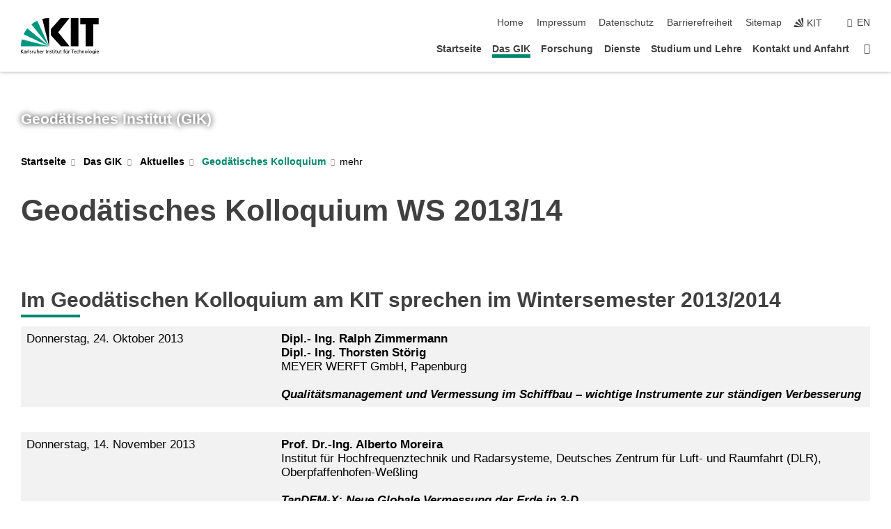

--- FILE ---
content_type: text/html; charset=UTF-8
request_url: https://www.gik.kit.edu/1547.php
body_size: 11745
content:
<!DOCTYPE html>
<html class="no-js" lang="de-de">

    <head><!-- PageID 1547 -->        <meta charset="utf-8">
<meta http-equiv="X-UA-Compatible" content="IE=edge">
<meta name="format-detection" content="telephone=no">
<meta name="viewport" content="width=device-width, initial-scale=1.0">
<meta name="theme-color" content="#009682">
<link rel="search" type="application/opensearchdescription+xml" href="https://www.kit.edu/opensearch.xml" title="KIT Search" />

<link rel="stylesheet" href="https://static.scc.kit.edu/fancybox/dist/jquery.fancybox.min.css" />
<link rel="stylesheet" href="https://static.scc.kit.edu/kit-2020/fontawesome/css/all.min.css">

<link rel="stylesheet" type="text/css" href="/31.php" />

<link rel="stylesheet" type="text/css" href="/7.php.css">
            







<link rel="alternate" href="/1547.php" hreflang="de-DE">
<link rel="alternate" href="/english/1547.php" hreflang="en-US">
<meta name="author" content="GIK-Webmaster" />
<meta name="DC.Creator" content="GIK-Webmaster" />
<meta name="DC.Date" content="06.11.2013 09:34" />
<meta name="DC.Publisher" content="GIK-Webmaster" />
<meta name="DC.Contributor" content="GIK-Webmaster" />
<meta name="DC.Identifier" content="" />
<meta name="DC.Language" content="de-de" />
<meta name="DC.Relation" content="" />
<meta name="DC.Type" content="Text" />
<meta name="DC.Format" content="text/html" />
<meta name="DC.Coverage" content="KIT" />
<meta name="DC.Rights" content="Alle Rechte liegen beim Autor siehe Impressum" />

    <meta name="description" content="" />
    <meta name="Keywords" content="" />
    <!-- <meta http-equiv="cleartype" content="on" /> -->
    

<meta name="KIT.visibility" content="external" />
<link rel="shortcut icon" type="image/x-icon" href="/img/intern/favicon.ico" />










<script src="https://static.scc.kit.edu/kit-2020/js/legacy-compat.js"></script>
<script src="https://static.scc.kit.edu/kit-2020/js/jquery-3.4.1.min.js"></script>
<script src="https://static.scc.kit.edu/kit-2020/js/main.js"></script>
<script src="https://static.scc.kit.edu/kit-2020/js/kit.js"></script>
<script src="https://static.scc.kit.edu/fancybox/dist/jquery.fancybox.min.js"></script>


    <base target="_top" />
    <script src="/38.js"></script>








 
        
        <script>document.documentElement.classList.remove('no-js');</script>
        <meta name="projguid" content="A5882254D7BD494796A6442162433442" />
        <meta name="pageguid" content="71582BF8496D41F7BF2CF0CA155C4EF4" />
        <meta name="is_public" content="true" />
                
        
                
                        <meta name="DC.Title" content="KIT - GIK - Das GIK - Aktuelles - Geodätisches Kolloquium - WS 2013/14" /><title>KIT - GIK - Das GIK - Aktuelles - Geodätisches Kolloquium - WS 2013/14</title>        
        
    </head>
    <body  class="oe-page" vocab="http://schema.org/" typeof="WebPage">
        
        

    
    
    
    
    
    
    
    
    
    
    
    
    
    
    
    
    
    
    
    
    
    
    
    
    
    
    
    
    
        <header class="page-header">
            <div class="content-wrap">
            
                <div class="logo"><a href="https://www.kit.edu" title="KIT-Homepage"><svg xmlns="http://www.w3.org/2000/svg" viewBox="0 0 196.18 90.32" width="196.18px" height="90.32px" x="0px" y="0px" role="img" aria-labelledby="kit-logo-alt-title">
  <title id="kit-logo-alt-title">KIT - Karlsruher Institut für Technologie</title>
<defs>
<style>.cls-1,.cls-2,.cls-3{fill-rule:evenodd;}.cls-2{fill:#fff;}.cls-3{fill:#009682;}</style></defs>
<path class="cls-1" d="M195.75.47h-46.3V16.23H163V70.59h19.22V16.23h13.54V.47ZM144.84,70.52H125.62V.47h19.22V70.52Zm-22.46,0H101L75.58,43.23V27.61L100.2.39h22L93.87,35.67l28.51,34.85Z" transform="translate(0 -0.39)"></path>
<polygon class="cls-2" points="70.97 70.13 70.97 70.13 70.97 70.13 70.97 70.13 70.97 70.13"></polygon>
<polygon class="cls-2" points="70.97 70.13 70.97 70.13 70.97 70.13 70.97 70.13 70.97 70.13"></polygon>
<path class="cls-3" d="M16.18,26.1A68.63,68.63,0,0,0,6.89,40.71L71,70.52,16.18,26.1Z" transform="translate(0 -0.39)"></path>
<path class="cls-3" d="M71,70.52,41.09,7A69.32,69.32,0,0,0,26.4,16L71,70.52Z" transform="translate(0 -0.39)"></path>
<path class="cls-1" d="M71,70.52,71,.47h-.58a70.22,70.22,0,0,0-16.55,2L71,70.52Z" transform="translate(0 -0.39)"></path>
<polygon class="cls-2" points="70.97 70.13 70.97 70.13 70.97 70.13 70.97 70.13 70.97 70.13 70.97 70.13"></polygon>
<polygon class="cls-2" points="70.97 70.13 70.97 70.13 70.97 70.13 70.97 70.13 70.97 70.13 70.97 70.13"></polygon>
<path class="cls-3" d="M2.28,53.38A70.75,70.75,0,0,0,.05,70.52H71L2.28,53.38Z" transform="translate(0 -0.39)"></path>

<g class="logo-text">

<polygon points="0 87.54 1.25 87.54 1.25 83.28 5.13 87.54 6.95 87.54 2.53 82.95 6.63 78.83 4.97 78.83 1.25 82.67 1.25 78.83 0 78.83 0 87.54 0 87.54"></polygon>
<path d="M8.44,83A2.47,2.47,0,0,1,9,82.68a2.87,2.87,0,0,1,.64-.23,3,3,0,0,1,.67-.08,1.88,1.88,0,0,1,.92.19,1,1,0,0,1,.5.55,2.5,2.5,0,0,1,.15.92H10.61a5.19,5.19,0,0,0-.77.06,4.2,4.2,0,0,0-.79.22,2.55,2.55,0,0,0-.71.38,2.05,2.05,0,0,0-.5.6,2,2,0,0,0-.19.83A2.12,2.12,0,0,0,8,87.23a1.71,1.71,0,0,0,.82.65,3.25,3.25,0,0,0,1.22.21,2.66,2.66,0,0,0,.72-.1,2.2,2.2,0,0,0,.56-.24,2.89,2.89,0,0,0,.42-.32,3.29,3.29,0,0,0,.27-.31h0v.82h1.1a1.47,1.47,0,0,1,0-.25,3.9,3.9,0,0,1,0-.4c0-.16,0-.36,0-.6V84.06a3.5,3.5,0,0,0-.26-1.46,1.78,1.78,0,0,0-.83-.88,3.09,3.09,0,0,0-1.47-.3,4.11,4.11,0,0,0-1.13.17,4.19,4.19,0,0,0-1,.43l.06,1Zm3.42,2.45a1.81,1.81,0,0,1-.2.85,1.57,1.57,0,0,1-.6.6,2,2,0,0,1-1,.22,1.23,1.23,0,0,1-.42-.07,1.5,1.5,0,0,1-.38-.19A1,1,0,0,1,9,86.55a.94.94,0,0,1-.11-.45.88.88,0,0,1,.17-.55,1.22,1.22,0,0,1,.42-.36,2.27,2.27,0,0,1,.57-.2,3.05,3.05,0,0,1,.57-.09,4.36,4.36,0,0,1,.48,0h.37l.38,0v.56Z" transform="translate(0 -0.39)"></path>
<path d="M14.94,87.94h1.18V85a4.09,4.09,0,0,1,.21-1.38,2,2,0,0,1,.6-.89,1.38,1.38,0,0,1,.92-.32,1.77,1.77,0,0,1,.32,0,2,2,0,0,1,.33.09v-1l-.23-.05-.25,0-.29,0a1.76,1.76,0,0,0-.67.15,2,2,0,0,0-.57.4,1.87,1.87,0,0,0-.42.59h0v-1h-1.1v6.37Z" transform="translate(0 -0.39)"></path>
<polygon points="19.87 87.54 21.05 87.54 21.05 78.19 19.87 78.19 19.87 87.54 19.87 87.54"></polygon>
<path d="M22.58,87.74a2.93,2.93,0,0,0,.85.28,5.46,5.46,0,0,0,.9.07,2.87,2.87,0,0,0,.83-.12,2.27,2.27,0,0,0,.71-.36,1.75,1.75,0,0,0,.49-.62,1.91,1.91,0,0,0,.19-.89,1.61,1.61,0,0,0-.15-.73,1.58,1.58,0,0,0-.4-.52,3.29,3.29,0,0,0-.53-.36l-.59-.28a4.54,4.54,0,0,1-.54-.26,1.31,1.31,0,0,1-.39-.34.8.8,0,0,1-.16-.46.71.71,0,0,1,.16-.44.89.89,0,0,1,.41-.25,1.64,1.64,0,0,1,.56-.09l.27,0,.35.07.35.11a1.06,1.06,0,0,1,.26.12l.1-1c-.23-.07-.46-.12-.69-.17a4.66,4.66,0,0,0-.77-.08,2.8,2.8,0,0,0-.88.13,1.91,1.91,0,0,0-.71.36,1.52,1.52,0,0,0-.48.61,2.06,2.06,0,0,0-.17.86,1.34,1.34,0,0,0,.15.66,1.69,1.69,0,0,0,.39.49,5.07,5.07,0,0,0,.54.36l.59.29.54.29a1.62,1.62,0,0,1,.39.33.64.64,0,0,1,.15.43.79.79,0,0,1-.39.71,1.32,1.32,0,0,1-.39.15,1.48,1.48,0,0,1-.41,0,2.58,2.58,0,0,1-.43,0,3.06,3.06,0,0,1-.53-.15,2.59,2.59,0,0,1-.5-.25l-.07,1Z" transform="translate(0 -0.39)"></path>
<path d="M27.9,87.94h1.17V85a4.34,4.34,0,0,1,.22-1.38,1.9,1.9,0,0,1,.6-.89,1.38,1.38,0,0,1,.92-.32,1.77,1.77,0,0,1,.32,0,2,2,0,0,1,.33.09v-1l-.23-.05-.25,0-.3,0a1.76,1.76,0,0,0-.66.15,2.23,2.23,0,0,0-.58.4,2.26,2.26,0,0,0-.42.59h0v-1H27.9v6.37Z" transform="translate(0 -0.39)"></path>
<path d="M38.31,81.57H37.14v3A4.35,4.35,0,0,1,37,85.58a2.31,2.31,0,0,1-.35.83,1.72,1.72,0,0,1-.6.54,1.8,1.8,0,0,1-.87.19,1.31,1.31,0,0,1-.8-.29A1.37,1.37,0,0,1,34,86.1a4.37,4.37,0,0,1-.12-1.23v-3.3H32.68v3.79a3.94,3.94,0,0,0,.25,1.46,1.93,1.93,0,0,0,.79.94,2.5,2.5,0,0,0,1.35.33,2.7,2.7,0,0,0,.85-.14,2.24,2.24,0,0,0,.73-.4,1.76,1.76,0,0,0,.5-.62h0v1h1.13V81.57Z" transform="translate(0 -0.39)"></path>
<path d="M40.23,87.94h1.18V85a4.93,4.93,0,0,1,.11-1.06,2.84,2.84,0,0,1,.35-.83,1.67,1.67,0,0,1,.61-.54,2.06,2.06,0,0,1,.86-.19,1.34,1.34,0,0,1,.81.29,1.44,1.44,0,0,1,.42.75,5.32,5.32,0,0,1,.12,1.23v3.3h1.17V84.16a3.62,3.62,0,0,0-.25-1.47,2,2,0,0,0-.78-.94,2.69,2.69,0,0,0-1.35-.33,2.75,2.75,0,0,0-1.2.28,2.19,2.19,0,0,0-.85.78h0v-3.9H40.23v9.36Z" transform="translate(0 -0.39)"></path>
<path d="M52.67,86.5a2,2,0,0,1-.32.2,3.63,3.63,0,0,1-.48.21,3.41,3.41,0,0,1-.57.16,2.44,2.44,0,0,1-.59.07,2.15,2.15,0,0,1-.8-.15,2.29,2.29,0,0,1-.67-.44,2.1,2.1,0,0,1-.46-.67,2.2,2.2,0,0,1-.17-.86h4.54A5.88,5.88,0,0,0,53,83.59a3.41,3.41,0,0,0-.46-1.14,2.26,2.26,0,0,0-.87-.75,3.11,3.11,0,0,0-1.33-.28,3.21,3.21,0,0,0-1.23.24,2.74,2.74,0,0,0-.94.67,2.87,2.87,0,0,0-.6,1,4.05,4.05,0,0,0-.22,1.29,4.87,4.87,0,0,0,.2,1.42,2.85,2.85,0,0,0,.6,1.08,2.59,2.59,0,0,0,1,.7,3.87,3.87,0,0,0,1.47.25,5.64,5.64,0,0,0,.89-.07,5.74,5.74,0,0,0,.63-.16l.49-.18V86.5Zm-4.06-2.36a2.9,2.9,0,0,1,.14-.62,2,2,0,0,1,.32-.57,1.51,1.51,0,0,1,.51-.42,1.84,1.84,0,0,1,.74-.16,1.74,1.74,0,0,1,.67.14,1.36,1.36,0,0,1,.5.38,1.57,1.57,0,0,1,.31.57,2.15,2.15,0,0,1,.11.68Z" transform="translate(0 -0.39)"></path>
<path d="M54.65,87.94h1.18V85A4.09,4.09,0,0,1,56,83.66a2,2,0,0,1,.61-.89,1.33,1.33,0,0,1,.91-.32,1.77,1.77,0,0,1,.32,0,2,2,0,0,1,.33.09v-1L58,81.46l-.24,0-.3,0a1.76,1.76,0,0,0-.67.15,2,2,0,0,0-.57.4,1.87,1.87,0,0,0-.42.59h0v-1h-1.1v6.37Z" transform="translate(0 -0.39)"></path>
<polygon points="63.02 87.54 64.26 87.54 64.26 78.83 63.02 78.83 63.02 87.54 63.02 87.54"></polygon>
<path d="M66.3,87.94h1.17V85a4.35,4.35,0,0,1,.12-1.06,2.39,2.39,0,0,1,.35-.83,1.72,1.72,0,0,1,.6-.54,2.14,2.14,0,0,1,.87-.19,1.28,1.28,0,0,1,.8.29,1.37,1.37,0,0,1,.42.75,4.78,4.78,0,0,1,.13,1.23v3.3h1.17V84.16a3.8,3.8,0,0,0-.25-1.47,2,2,0,0,0-.78-.94,2.76,2.76,0,0,0-1.36-.33,2.7,2.7,0,0,0-.85.14A2.58,2.58,0,0,0,68,82a1.88,1.88,0,0,0-.5.62h0v-1H66.3v6.37Z" transform="translate(0 -0.39)"></path>
<path d="M73.32,87.74a2.83,2.83,0,0,0,.85.28,5.26,5.26,0,0,0,.89.07,2.82,2.82,0,0,0,.83-.12,2.27,2.27,0,0,0,.71-.36,1.9,1.9,0,0,0,.5-.62,2,2,0,0,0,.18-.89,1.61,1.61,0,0,0-.15-.73,1.69,1.69,0,0,0-.39-.52,3.38,3.38,0,0,0-.54-.36l-.59-.28c-.19-.08-.37-.17-.54-.26a1.45,1.45,0,0,1-.39-.34.73.73,0,0,1-.15-.46.65.65,0,0,1,.15-.44,1,1,0,0,1,.41-.25,1.69,1.69,0,0,1,.56-.09l.27,0,.35.07a2.89,2.89,0,0,1,.35.11,1.14,1.14,0,0,1,.27.12l.1-1c-.23-.07-.47-.12-.7-.17a4.55,4.55,0,0,0-.77-.08,2.8,2.8,0,0,0-.88.13,1.91,1.91,0,0,0-.71.36,1.72,1.72,0,0,0-.48.61,2.06,2.06,0,0,0-.17.86,1.34,1.34,0,0,0,.15.66,1.57,1.57,0,0,0,.4.49,4.1,4.1,0,0,0,.53.36l.59.29c.2.1.38.19.54.29a1.44,1.44,0,0,1,.39.33.71.71,0,0,1,.16.43.83.83,0,0,1-.12.43.75.75,0,0,1-.28.28,1.32,1.32,0,0,1-.39.15,1.48,1.48,0,0,1-.41,0,2.58,2.58,0,0,1-.43,0,2.74,2.74,0,0,1-.52-.15,3,3,0,0,1-.51-.25l-.06,1Z" transform="translate(0 -0.39)"></path>
<path d="M82,81.57H80.33V79.73l-1.17.37v1.47H77.72v1h1.44v3.72a2.07,2.07,0,0,0,.24,1.05,1.45,1.45,0,0,0,.67.6,2.55,2.55,0,0,0,1.05.2,2.35,2.35,0,0,0,.54-.06l.46-.12v-1a1.7,1.7,0,0,1-.33.15,1.37,1.37,0,0,1-.47.07,1,1,0,0,1-.5-.13.92.92,0,0,1-.35-.38,1.33,1.33,0,0,1-.14-.63V82.52H82v-1Z" transform="translate(0 -0.39)"></path>
<path d="M83.57,87.94h1.17V81.57H83.57v6.37Zm1.24-9.11H83.49v1.32h1.32V78.83Z" transform="translate(0 -0.39)"></path>
<path d="M90.19,81.57H88.51V79.73l-1.17.37v1.47H85.9v1h1.44v3.72a2.07,2.07,0,0,0,.24,1.05,1.4,1.4,0,0,0,.67.6,2.55,2.55,0,0,0,1,.2,2.42,2.42,0,0,0,.54-.06l.45-.12v-1a1.43,1.43,0,0,1-.79.22A.93.93,0,0,1,89,87a.86.86,0,0,1-.35-.38,1.33,1.33,0,0,1-.14-.63V82.52h1.68v-1Z" transform="translate(0 -0.39)"></path>
<path d="M97.22,81.57H96.05v3a4.35,4.35,0,0,1-.12,1.06,2.31,2.31,0,0,1-.35.83A1.72,1.72,0,0,1,95,87a1.8,1.8,0,0,1-.87.19,1.33,1.33,0,0,1-.8-.29,1.37,1.37,0,0,1-.42-.75,4.37,4.37,0,0,1-.12-1.23v-3.3H91.59v3.79a3.94,3.94,0,0,0,.25,1.46,2,2,0,0,0,.79.94,2.5,2.5,0,0,0,1.35.33,2.7,2.7,0,0,0,.85-.14,2.24,2.24,0,0,0,.73-.4,1.76,1.76,0,0,0,.5-.62h0v1h1.13V81.57Z" transform="translate(0 -0.39)"></path>
<path d="M102.53,81.57h-1.69V79.73l-1.17.37v1.47H98.23v1h1.44v3.72a2.07,2.07,0,0,0,.24,1.05,1.45,1.45,0,0,0,.67.6,2.59,2.59,0,0,0,1,.2,2.35,2.35,0,0,0,.54-.06l.46-.12v-1a1.7,1.7,0,0,1-.33.15,1.33,1.33,0,0,1-.47.07,1,1,0,0,1-.5-.13,1,1,0,0,1-.35-.38,1.33,1.33,0,0,1-.14-.63V82.52h1.69v-1Z" transform="translate(0 -0.39)"></path>
<path d="M108.16,87.94h1.17V82.52H111v-1h-1.69v-.68a3.7,3.7,0,0,1,0-.6,1.23,1.23,0,0,1,.15-.48.81.81,0,0,1,.34-.32,1.48,1.48,0,0,1,.61-.11h.3l.26.06,0-1-.37,0-.42,0a2.69,2.69,0,0,0-1.06.18,1.49,1.49,0,0,0-.66.52,2.13,2.13,0,0,0-.32.8,5,5,0,0,0-.09,1.06v.58h-1.5v1h1.5v5.42Z" transform="translate(0 -0.39)"></path>
<path d="M113.39,80.6h1.17V79.35h-1.17V80.6Zm2,0h1.17V79.35h-1.17V80.6Zm2.37,1h-1.18v3a4.37,4.37,0,0,1-.11,1.06,2.5,2.5,0,0,1-.35.83,1.67,1.67,0,0,1-.61.54,1.79,1.79,0,0,1-.86.19,1.34,1.34,0,0,1-.81-.29,1.51,1.51,0,0,1-.42-.75,5.26,5.26,0,0,1-.12-1.23v-3.3h-1.17v3.79a3.75,3.75,0,0,0,.25,1.46,2,2,0,0,0,.78.94,2.5,2.5,0,0,0,1.35.33,2.72,2.72,0,0,0,.86-.14,2.47,2.47,0,0,0,.73-.4,1.88,1.88,0,0,0,.5-.62h0v1h1.14V81.57Z" transform="translate(0 -0.39)"></path>
<path d="M119.73,87.94h1.17V85a4.34,4.34,0,0,1,.22-1.38,1.9,1.9,0,0,1,.6-.89,1.38,1.38,0,0,1,.92-.32,1.77,1.77,0,0,1,.32,0,2,2,0,0,1,.33.09v-1l-.24-.05-.24,0-.3,0a1.76,1.76,0,0,0-.66.15,2.23,2.23,0,0,0-.58.4,2.26,2.26,0,0,0-.42.59h0v-1h-1.1v6.37Z" transform="translate(0 -0.39)"></path>
<polygon points="129.83 87.54 131.08 87.54 131.08 79.93 133.78 79.93 133.78 78.83 127.12 78.83 127.12 79.93 129.83 79.93 129.83 87.54 129.83 87.54"></polygon>
<path d="M138.8,86.5a1.52,1.52,0,0,1-.31.2,3.63,3.63,0,0,1-.48.21,3.41,3.41,0,0,1-.57.16,2.46,2.46,0,0,1-.6.07,2.09,2.09,0,0,1-.79-.15,2.16,2.16,0,0,1-.67-.44,2,2,0,0,1-.46-.67,2.2,2.2,0,0,1-.17-.86h4.54a7.08,7.08,0,0,0-.14-1.43,3.23,3.23,0,0,0-.47-1.14,2.23,2.23,0,0,0-.86-.75,3.13,3.13,0,0,0-1.34-.28,3.16,3.16,0,0,0-1.22.24,2.65,2.65,0,0,0-.94.67,2.75,2.75,0,0,0-.61,1,3.79,3.79,0,0,0-.21,1.29,4.56,4.56,0,0,0,.2,1.42,2.85,2.85,0,0,0,.6,1.08,2.52,2.52,0,0,0,1,.7,3.81,3.81,0,0,0,1.46.25,4.67,4.67,0,0,0,1.53-.23l.48-.18V86.5Zm-4.05-2.36a2.9,2.9,0,0,1,.14-.62,1.78,1.78,0,0,1,.32-.57,1.51,1.51,0,0,1,.51-.42,1.8,1.8,0,0,1,.74-.16,1.74,1.74,0,0,1,.67.14,1.45,1.45,0,0,1,.5.38,1.74,1.74,0,0,1,.31.57,2.15,2.15,0,0,1,.1.68Z" transform="translate(0 -0.39)"></path>
<path d="M144.93,81.67l-.41-.12a4,4,0,0,0-.5-.09,4.75,4.75,0,0,0-.51,0,3.75,3.75,0,0,0-1.33.25,3.06,3.06,0,0,0-1,.69,3,3,0,0,0-.66,1.06,3.59,3.59,0,0,0-.23,1.34,3.73,3.73,0,0,0,.23,1.29,3.2,3.2,0,0,0,.67,1,3.05,3.05,0,0,0,1,.72,3.35,3.35,0,0,0,1.32.27l.46,0a3,3,0,0,0,.51-.08,2.24,2.24,0,0,0,.5-.16l-.08-1a3,3,0,0,1-.4.2,3.6,3.6,0,0,1-.44.12,2.15,2.15,0,0,1-.43,0,2.24,2.24,0,0,1-.8-.14,1.69,1.69,0,0,1-.59-.37,1.93,1.93,0,0,1-.41-.54,2.54,2.54,0,0,1-.24-.65,3.23,3.23,0,0,1-.08-.68,2.91,2.91,0,0,1,.14-.89,2.41,2.41,0,0,1,.4-.76,1.87,1.87,0,0,1,.64-.54,2,2,0,0,1,.87-.2,2.72,2.72,0,0,1,.61.07,2.81,2.81,0,0,1,.66.21l.1-1Z" transform="translate(0 -0.39)"></path>
<path d="M146.26,87.94h1.17V85a4.93,4.93,0,0,1,.11-1.06,2.61,2.61,0,0,1,.36-.83,1.64,1.64,0,0,1,.6-.54,2.07,2.07,0,0,1,.87-.19,1.33,1.33,0,0,1,.8.29,1.37,1.37,0,0,1,.42.75,4.82,4.82,0,0,1,.12,1.23v3.3h1.18V84.16a3.79,3.79,0,0,0-.26-1.47,1.91,1.91,0,0,0-.78-.94,2.8,2.8,0,0,0-2.54,0,2.13,2.13,0,0,0-.85.78h0v-3.9h-1.17v9.36Z" transform="translate(0 -0.39)"></path>
<path d="M153.81,87.94H155V85a4.35,4.35,0,0,1,.12-1.06,2.39,2.39,0,0,1,.35-.83,1.72,1.72,0,0,1,.6-.54,2.1,2.1,0,0,1,.87-.19,1.28,1.28,0,0,1,.8.29,1.37,1.37,0,0,1,.42.75,4.78,4.78,0,0,1,.13,1.23v3.3h1.17V84.16a3.8,3.8,0,0,0-.25-1.47,1.93,1.93,0,0,0-.79-.94,2.82,2.82,0,0,0-2.2-.19,2.58,2.58,0,0,0-.73.4,1.88,1.88,0,0,0-.5.62h0v-1h-1.14v6.37Z" transform="translate(0 -0.39)"></path>
<path d="M160.94,84.76a3.73,3.73,0,0,0,.23,1.29,3.2,3.2,0,0,0,.67,1,3.05,3.05,0,0,0,1,.72,3.35,3.35,0,0,0,1.32.27,3.26,3.26,0,0,0,1.31-.27,2.86,2.86,0,0,0,1-.72,3.2,3.2,0,0,0,.67-1,4,4,0,0,0,.24-1.29,3.8,3.8,0,0,0-.24-1.34,3.09,3.09,0,0,0-.65-1.06,3.21,3.21,0,0,0-1-.69,3.65,3.65,0,0,0-1.32-.25,3.75,3.75,0,0,0-1.33.25,3.28,3.28,0,0,0-1,.69,3.12,3.12,0,0,0-.66,1.06,3.8,3.8,0,0,0-.23,1.34Zm1.25,0a2.9,2.9,0,0,1,.13-.89,2.6,2.6,0,0,1,.39-.76,1.8,1.8,0,0,1,1.47-.74,1.89,1.89,0,0,1,.84.2,2,2,0,0,1,.62.54,2.6,2.6,0,0,1,.39.76,2.91,2.91,0,0,1,.14.89,3.23,3.23,0,0,1-.08.68,2.52,2.52,0,0,1-.23.65,2.07,2.07,0,0,1-.39.54,1.62,1.62,0,0,1-.55.37,1.91,1.91,0,0,1-.74.14,2,2,0,0,1-.74-.14,1.76,1.76,0,0,1-.56-.37,2.07,2.07,0,0,1-.39-.54,3,3,0,0,1-.23-.65,3.21,3.21,0,0,1-.07-.68Z" transform="translate(0 -0.39)"></path>
<polygon points="169.06 87.54 170.24 87.54 170.24 78.19 169.06 78.19 169.06 87.54 169.06 87.54"></polygon>
<path d="M171.89,84.76a3.73,3.73,0,0,0,.23,1.29,3.2,3.2,0,0,0,.67,1,3.05,3.05,0,0,0,1,.72,3.35,3.35,0,0,0,1.32.27,3.26,3.26,0,0,0,1.31-.27,2.86,2.86,0,0,0,1-.72,3.2,3.2,0,0,0,.67-1,3.73,3.73,0,0,0,.23-1.29,3.59,3.59,0,0,0-.23-1.34,3,3,0,0,0-.66-1.06,3.06,3.06,0,0,0-1-.69,3.65,3.65,0,0,0-1.32-.25,3.75,3.75,0,0,0-1.33.25,3.17,3.17,0,0,0-1,.69,3,3,0,0,0-.66,1.06,3.8,3.8,0,0,0-.23,1.34Zm1.24,0a2.91,2.91,0,0,1,.14-.89,2.6,2.6,0,0,1,.39-.76,1.93,1.93,0,0,1,.63-.54,1.89,1.89,0,0,1,.84-.2,1.93,1.93,0,0,1,.84.2,2,2,0,0,1,.62.54,2.6,2.6,0,0,1,.39.76,2.91,2.91,0,0,1,.14.89,3.23,3.23,0,0,1-.08.68,2.52,2.52,0,0,1-.23.65,2.07,2.07,0,0,1-.39.54,1.62,1.62,0,0,1-.55.37,2,2,0,0,1-1.48,0,1.66,1.66,0,0,1-.56-.37,2.07,2.07,0,0,1-.39-.54,3,3,0,0,1-.23-.65,3.23,3.23,0,0,1-.08-.68Z" transform="translate(0 -0.39)"></path>
<path d="M185.49,81.57h-1.08v1h0a1.85,1.85,0,0,0-.45-.59,1.78,1.78,0,0,0-.68-.37,3.06,3.06,0,0,0-1-.14,2.82,2.82,0,0,0-1,.2,2.69,2.69,0,0,0-.8.52,3,3,0,0,0-.56.77,3.62,3.62,0,0,0-.34.92,4.6,4.6,0,0,0-.11,1,4.16,4.16,0,0,0,.17,1.18,3,3,0,0,0,.51,1,2.4,2.4,0,0,0,.85.69,2.75,2.75,0,0,0,1.19.26,3.09,3.09,0,0,0,.8-.11,2.58,2.58,0,0,0,.74-.33,2.06,2.06,0,0,0,.59-.55h0v.63a2.58,2.58,0,0,1-.24,1.16,1.64,1.64,0,0,1-.67.75,2,2,0,0,1-1.06.27,5.6,5.6,0,0,1-.6,0,5.12,5.12,0,0,1-.54-.1l-.54-.18-.62-.26-.12,1.08a7.74,7.74,0,0,0,.89.27,4.17,4.17,0,0,0,.73.13,4.87,4.87,0,0,0,.66,0,4.24,4.24,0,0,0,1.87-.36,2.3,2.3,0,0,0,1.07-1,3.6,3.6,0,0,0,.34-1.65V81.57Zm-3,5.42a1.5,1.5,0,0,1-.74-.18,1.76,1.76,0,0,1-.56-.49,2.41,2.41,0,0,1-.35-.72,3,3,0,0,1-.12-.86,3,3,0,0,1,.07-.66,2.4,2.4,0,0,1,.21-.64,2.06,2.06,0,0,1,.35-.55,1.7,1.7,0,0,1,.5-.38,1.63,1.63,0,0,1,.64-.14,1.81,1.81,0,0,1,.82.2,1.83,1.83,0,0,1,.58.53,2.45,2.45,0,0,1,.34.79,3.56,3.56,0,0,1,.12.94,2.55,2.55,0,0,1-.14.84,2.31,2.31,0,0,1-.38.69,1.78,1.78,0,0,1-.59.46,1.66,1.66,0,0,1-.75.17Z" transform="translate(0 -0.39)"></path>
<path d="M187.57,87.94h1.17V81.57h-1.17v6.37Zm1.24-9.11h-1.32v1.32h1.32V78.83Z" transform="translate(0 -0.39)"></path>
<path d="M195.69,86.5a1.64,1.64,0,0,1-.32.2,3.13,3.13,0,0,1-.48.21,3.58,3.58,0,0,1-.56.16,2.46,2.46,0,0,1-.6.07,2.09,2.09,0,0,1-.79-.15,2.16,2.16,0,0,1-.67-.44,2,2,0,0,1-.46-.67,2.2,2.2,0,0,1-.17-.86h4.54a7.08,7.08,0,0,0-.14-1.43,3.43,3.43,0,0,0-.47-1.14,2.19,2.19,0,0,0-.87-.75,3.08,3.08,0,0,0-1.33-.28,3.25,3.25,0,0,0-1.23.24,2.7,2.7,0,0,0-.93.67,2.75,2.75,0,0,0-.61,1,3.79,3.79,0,0,0-.21,1.29,4.88,4.88,0,0,0,.19,1.42,3,3,0,0,0,.61,1.08,2.55,2.55,0,0,0,1,.7,3.9,3.9,0,0,0,1.47.25,5.44,5.44,0,0,0,.89-.07,6,6,0,0,0,.64-.16l.48-.18V86.5Zm-4.05-2.36a2.4,2.4,0,0,1,.14-.62,2,2,0,0,1,.31-.57,1.66,1.66,0,0,1,.52-.42,1.8,1.8,0,0,1,.74-.16,1.78,1.78,0,0,1,.67.14,1.45,1.45,0,0,1,.5.38,1.55,1.55,0,0,1,.3.57,2.15,2.15,0,0,1,.11.68Z" transform="translate(0 -0.39)"></path>
</g>
</svg>
 </a></div>
            
            
                <div class="navigation">
                    <button class="burger"><svg class="burger-icon" xmlns="http://www.w3.org/2000/svg" xmlns:xlink="http://www.w3.org/1999/xlink" x="0px" y="0px" viewBox="0 0 300 274.5" width="300px" height="274.5px">
    <rect class="burger-top" y="214.4" width="300" height="60.1"/>
    <rect class="burger-middle" y="107.2" width="300" height="60.1"/>
    <rect class="burger-bottom" y="0" width="300" height="60.1"/>
</svg></button>
                    <a id="logo_oe_name" href="/index.php">Geodätisches Institut (GIK)</a>
                    <div class="navigation-meta">
                        <ul class="navigation-meta-links">
                            <li aria-label="Navigation überspringen"><a href="#main_content" class="skip_navigation" tabindex="1" accesskey="2">Navigation überspringen</a></li>

                            <li><a accesskey="1" title="Startseite" href="/index.php">Home</a></li>
<li><a accesskey="8" href="/impressum.php">Impressum</a></li>

<li><a href="/datenschutz.php">Datenschutz</a></li>

<li><a href="https://www.kit.edu/redirect.php?page=barriere&lang=DEU" target="\#A4636DEABB59442D84DAA4CDE1C05730">Barrierefreiheit</a></li>

<li><a accesskey="3" href="/sitemap.php">Sitemap</a></li>

                            
                            <li><a href="https://www.kit.edu" title="KIT-Homepage"><span class="svg-icon"><svg xmlns="http://www.w3.org/2000/svg" xmlns:xlink="http://www.w3.org/1999/xlink" x="0px" y="0px" viewBox="0 0 299.4 295.7" width="299.4px" height="295.7px" role="img"><title></title><polygon points="299.3,295.7 299.3,295.6 299.3,295.6 "/><polygon points="299.3,295.6 299.3,295.6 299.3,295.6 "/><path d="M67.9,108.1c-15.6,18.9-28.8,39.6-39.3,61.7l270.6,125.9L67.9,108.1z"/><path d="M299.2,295.6L173,27.2c-22.2,10.2-43,23.1-62,38.4l188.3,230.1L299.2,295.6z"/><polygon points="299.3,295.6 299.3,295.6 299.3,295.6 299.3,295.5 "/><polygon points="299.3,295.6 299.3,295.6 299.3,295.6 299.3,295.5 "/><path d="M9.3,223.2c-6.1,23.7-9.2,48-9.3,72.5h299.2L9.3,223.2z"/><path d="M299.3,295.6l0.1-295.6c-0.8,0-1.5-0.1-2.2-0.1c-23.6,0-47,2.8-69.9,8.4L299.3,295.6L299.3,295.6z"/></svg></span><span>KIT</span></a></li>
                            
                        </ul>
                        <div class="navigation-language"><ul><li><a hreflang="en" href="/english/1547.php">en</a></li></ul></div>                    </div>
                    <nav class="navigation-main">
                        <ul class="navigation-l1"><li class=""><a href="http://www.gik.kit.edu/index.php" target="_self">Startseite</a></li><li class="flyout active "><a href="/Institut.php">Das GIK</a><div class="dropdown current"><ul class="navigation-breadcrumb"><li class="home"><button><span>Start</span></button></li><li><span>Das GIK</span></li></ul><a class="parent" href="/Institut.php">Das GIK</a><ul class="navigation-l2"><li class="has-submenu "><a href="/mitarbeiter.php">Team</a><div class="submenu"><ul class="navigation-breadcrumb"><li class="home"><button><span>Start</span></button></li><li><button>Das GIK</button></li><li><span>Team</span></li></ul><a class="parent" href="/mitarbeiter.php">Team</a><ul class="navigation-l3"><li class=""><a href="/mitarbeiter.php">Mitarbeiterinnen und Mitarbeiter @ GIK</a></li><li class=""><a href="/lehrbeauftragte.php">Lehrbeauftragte</a></li><li class=""><a href="/ehemalige.php">Ehemalige</a></li></ul></div></li><li class=""><a href="/publikationen.php">Publikationen</a></li><li class="has-submenu active "><a href="/aktuelles.php">Aktuelles</a><div class="submenu current"><ul class="navigation-breadcrumb"><li class="home"><button><span>Start</span></button></li><li><button>Das GIK</button></li><li><span>Aktuelles</span></li></ul><a class="parent" href="/aktuelles.php">Aktuelles</a><ul class="navigation-l3"><li class=""><a href="/stellenausschreibungen.php">Stellenausschreibungen</a></li><li class="has-submenu active "><a href="/geod_kolloquium.php">Geodätisches Kolloquium</a><div class="submenu current"><ul class="navigation-breadcrumb"><li class="home"><button><span>Start</span></button></li><li><button>Das GIK</button></li><li><button>Aktuelles</button></li><li><span>Geodätisches Kolloquium</span></li></ul><a class="parent" href="/geod_kolloquium.php">Geodätisches Kolloquium</a><ul class="navigation-l4"><li class=""><a href="/2850.php">WS25/26</a></li><li class=""><a href="/2778.php">Geodaetisches Kolloquium SoSe 2025</a></li><li class="has-submenu "><a href="/2752.php">WS2024/25</a><div class="submenu"><ul class="navigation-breadcrumb"><li class="home"><button><span>Start</span></button></li><li><button>Das GIK</button></li><li><button>Aktuelles</button></li><li><button>Geodätisches Kolloquium</button></li><li><span>WS2024/25</span></li></ul><a class="parent" href="/2752.php">WS2024/25</a><ul class="navigation-l5"><li class=""><a href="/2754.php">Bouman</a></li></ul></div></li><li class="has-submenu "><a href="/2725.php">Geodätisches Kollquium SoSe 2024</a><div class="submenu"><ul class="navigation-breadcrumb"><li class="home"><button><span>Start</span></button></li><li><button>Das GIK</button></li><li><button>Aktuelles</button></li><li><button>Geodätisches Kolloquium</button></li><li><span>Geodätisches Kollquium SoSe 2024</span></li></ul><a class="parent" href="/2725.php">Geodätisches Kollquium SoSe 2024</a><ul class="navigation-l5"><li class=""><a href="/2742.php">DVW-NachwuchsForum</a></li><li class=""><a href="/2727.php">Eling</a></li></ul></div></li><li class=""><a href="/2671.php">WS2023/24</a></li><li class="has-submenu "><a href="/2606.php">SoSe 2023</a><div class="submenu"><ul class="navigation-breadcrumb"><li class="home"><button><span>Start</span></button></li><li><button>Das GIK</button></li><li><button>Aktuelles</button></li><li><button>Geodätisches Kolloquium</button></li><li><span>SoSe 2023</span></li></ul><a class="parent" href="/2606.php">SoSe 2023</a><ul class="navigation-l5"><li class=""><a href="/2608.php">Semmler</a></li></ul></div></li><li class="has-submenu "><a href="/2559.php">WS2022/23</a><div class="submenu"><ul class="navigation-breadcrumb"><li class="home"><button><span>Start</span></button></li><li><button>Das GIK</button></li><li><button>Aktuelles</button></li><li><button>Geodätisches Kolloquium</button></li><li><span>WS2022/23</span></li></ul><a class="parent" href="/2559.php">WS2022/23</a><ul class="navigation-l5"><li class=""><a href="/2589.php">Dikov</a></li></ul></div></li><li class="has-submenu "><a href="/2509.php">SoSe 2022</a><div class="submenu"><ul class="navigation-breadcrumb"><li class="home"><button><span>Start</span></button></li><li><button>Das GIK</button></li><li><button>Aktuelles</button></li><li><button>Geodätisches Kolloquium</button></li><li><span>SoSe 2022</span></li></ul><a class="parent" href="/2509.php">SoSe 2022</a><ul class="navigation-l5"><li class=""><a href="/2541.php">Nachwuchsforum</a></li><li class=""><a href="/2539.php">Ulrich</a></li><li class=""><a href="/2537.php">Hase</a></li><li class=""><a href="/2516.php">Baron_bruns</a></li></ul></div></li><li class="has-submenu "><a href="/2485.php">WS 2021/22</a><div class="submenu"><ul class="navigation-breadcrumb"><li class="home"><button><span>Start</span></button></li><li><button>Das GIK</button></li><li><button>Aktuelles</button></li><li><button>Geodätisches Kolloquium</button></li><li><span>WS 2021/22</span></li></ul><a class="parent" href="/2485.php">WS 2021/22</a><ul class="navigation-l5"><li class=""><a href="/2487.php">Jadidi</a></li><li class=""><a href="/2489.php">Hase</a></li><li class=""><a href="/2491.php">Mandlburger</a></li><li class=""><a href="/2493.php">Mueller</a></li><li class=""><a href="/2495.php">Ulrich</a></li></ul></div></li><li class=""><a href="/2442.php">WS 2020/21</a></li></ul></div></li><li class="has-submenu "><a href="/mitarbeiter_seminar.php">Mitarbeiterseminar</a><div class="submenu"><ul class="navigation-breadcrumb"><li class="home"><button><span>Start</span></button></li><li><button>Das GIK</button></li><li><button>Aktuelles</button></li><li><span>Mitarbeiterseminar</span></li></ul><a class="parent" href="/mitarbeiter_seminar.php">Mitarbeiterseminar</a><ul class="navigation-l4"><li class=""><a href="/2456.php">Wintersemester 2020/2021</a></li></ul></div></li><li class=""><a href="/2337.php">Kalender</a></li></ul></div></li><li class="has-submenu "><a href="/news_archiv_2020.php">News-Archiv</a><div class="submenu"><ul class="navigation-breadcrumb"><li class="home"><button><span>Start</span></button></li><li><button>Das GIK</button></li><li><span>News-Archiv</span></li></ul><a class="parent" href="/news_archiv_2020.php">News-Archiv</a><ul class="navigation-l3"><li class=""><a href="/2871.php">GeodKollWS25/26</a></li><li class=""><a href="/2864.php">Erfolgreiche GIK-Klausurtagung mit dem Thema „Lehre“ in Landau (Pfalz)</a></li><li class=""><a href="/2858.php">Brucken-Monitoring</a></li><li class=""><a href="/2854.php">PhD-Seminar</a></li><li class=""><a href="/2846.php">HVÜ 2025</a></li><li class=""><a href="/2843.php">Geoinformatik mit ethischem Fokus</a></li><li class=""><a href="/2838.php">Innovationstag Mittelstand</a></li><li class=""><a href="/2824.php">Exkursionsbericht Daimler</a></li><li class=""><a href="/2820.php">Das GIK im ZKM</a></li><li class=""><a href="/2816.php">GoetheGymnasium</a></li><li class=""><a href="/2813.php">Campustag</a></li><li class=""><a href="/2805.php">DFH Evaluation</a></li><li class=""><a href="/2800.php">Geospatial Week</a></li><li class=""><a href="/2776.php">GNSS</a></li><li class=""><a href="/2758.php">StudienInfoTag</a></li></ul></div></li></ul></div></li><li class="flyout "><a href="/forschung.php">Forschung</a><div class="dropdown"><ul class="navigation-breadcrumb"><li class="home"><button><span>Start</span></button></li><li><span>Forschung</span></li></ul><a class="parent" href="/forschung.php">Forschung</a><ul class="navigation-l2"><li class=""><a href="/geoinformatik.php">Geoinformatik</a></li><li class="has-submenu "><a href="/satgeodaesie.php">Geodätische Erdsystemwissenschaft</a><div class="submenu"><ul class="navigation-breadcrumb"><li class="home"><button><span>Start</span></button></li><li><button>Forschung</button></li><li><span>Geodätische Erdsystemwissenschaft</span></li></ul><a class="parent" href="/satgeodaesie.php">Geodätische Erdsystemwissenschaft</a><ul class="navigation-l3"><li class="has-submenu "><a href="/geod_nutzung_gps.php">GNSS</a><div class="submenu"><ul class="navigation-breadcrumb"><li class="home"><button><span>Start</span></button></li><li><button>Forschung</button></li><li><button>Geodätische Erdsystemwissenschaft</button></li><li><span>GNSS</span></li></ul><a class="parent" href="/geod_nutzung_gps.php">GNSS</a><ul class="navigation-l4"><li class=""><a href="/2268.php">AtmoWater</a></li><li class=""><a href="/2270.php">Deformation</a></li><li class=""><a href="/2272.php">Mehrwegeeffekte</a></li><li class=""><a href="/gnss_karl.php">Referenzstation KARL</a></li></ul></div></li><li class="has-submenu "><a href="/physik_geod.php">Physikalische Geodäsie</a><div class="submenu"><ul class="navigation-breadcrumb"><li class="home"><button><span>Start</span></button></li><li><button>Forschung</button></li><li><button>Geodätische Erdsystemwissenschaft</button></li><li><span>Physikalische Geodäsie</span></li></ul><a class="parent" href="/physik_geod.php">Physikalische Geodäsie</a><ul class="navigation-l4"><li class=""><a href="/rwi_model.php">Rock-Water-Ice model</a></li><li class=""><a href="/bouguerano.php">Bougueranomalien für das Saarland</a></li><li class=""><a href="/tesseroid.php">Tesseroidpotential sowie seine Ableitungen</a></li><li class=""><a href="/GeoidAfrika.php">Geoid für Afrika</a></li><li class=""><a href="/Unsicherheit.php">Unsicherheit in der Schwerefeldmodellierung</a></li></ul></div></li><li class=""><a href="/black_forest_observatory.php">Black Forest Observatory (BFO)</a></li><li class="has-submenu "><a href="/InSAR.php">Radarinterferometrie (InSAR)</a><div class="submenu"><ul class="navigation-breadcrumb"><li class="home"><button><span>Start</span></button></li><li><button>Forschung</button></li><li><button>Geodätische Erdsystemwissenschaft</button></li><li><span>Radarinterferometrie (InSAR)</span></li></ul><a class="parent" href="/InSAR.php">Radarinterferometrie (InSAR)</a><ul class="navigation-l4"><li class=""><a href="/rezDynORG.php">Rezente Geodynamik Oberrheingraben</a></li><li class=""><a href="/DAMAST.php">Überwachung großer Staudämme</a></li><li class=""><a href="/SUBI.php">Sicherheit von Untergrundspeichern</a></li><li class=""><a href="/FloodRisk.php">Risiken durch Bergwerksflutungen</a></li><li class=""><a href="/Vulkane.php">Überwachung aktiver Vulkane</a></li><li class=""><a href="/INSIDE.php">Subsurface Deformations due to Induced Seismicity</a></li><li class=""><a href="/AI_PS-InSAR.php">AI with PS-InSAR</a></li></ul></div></li></ul></div></li><li class="has-submenu "><a href="/geosensorik.php">Geodätische Sensorsysteme</a><div class="submenu"><ul class="navigation-breadcrumb"><li class="home"><button><span>Start</span></button></li><li><button>Forschung</button></li><li><span>Geodätische Sensorsysteme</span></li></ul><a class="parent" href="/geosensorik.php">Geodätische Sensorsysteme</a><ul class="navigation-l3"><li class="has-submenu "><a href="/2673.php">Abschlussarbeiten</a><div class="submenu"><ul class="navigation-breadcrumb"><li class="home"><button><span>Start</span></button></li><li><button>Forschung</button></li><li><button>Geodätische Sensorsysteme</button></li><li><span>Abschlussarbeiten</span></li></ul><a class="parent" href="/2673.php">Abschlussarbeiten</a><ul class="navigation-l4"><li class=""><a href="/2692.php">JustierungKalibrierungPrüfung</a></li><li class=""><a href="/2685.php">Multisensorsysteme</a></li><li class=""><a href="/2684.php">TerrestrischesLaserscanning</a></li><li class=""><a href="/2683.php">Vermessungsmethoden</a></li></ul></div></li><li class=""><a href="/rita_entwicklung.php">Rita-Entwicklung</a></li><li class="has-submenu "><a href="/2581.php">Terrestrisches Laserscanning</a><div class="submenu"><ul class="navigation-breadcrumb"><li class="home"><button><span>Start</span></button></li><li><button>Forschung</button></li><li><button>Geodätische Sensorsysteme</button></li><li><span>Terrestrisches Laserscanning</span></li></ul><a class="parent" href="/2581.php">Terrestrisches Laserscanning</a><ul class="navigation-l4"><li class=""><a href="/2614.php">Bodenparametern aus Laserscanningpunktwolken</a></li><li class=""><a href="/2613.php">Laserscannerbasierte Deformationsanalyse</a></li><li class=""><a href="/2612.php">Punktwolkenmodellierung</a></li></ul></div></li></ul></div></li></ul></div></li><li class="flyout "><a href="/taetigkeitsbereiche.php">Dienste</a><div class="dropdown"><ul class="navigation-breadcrumb"><li class="home"><button><span>Start</span></button></li><li><span>Dienste</span></li></ul><a class="parent" href="/taetigkeitsbereiche.php">Dienste</a><ul class="navigation-l2"><li class="has-submenu "><a href="/instrumentenpruefungen.php">Instrumentenprüfungen</a><div class="submenu"><ul class="navigation-breadcrumb"><li class="home"><button><span>Start</span></button></li><li><button>Dienste</button></li><li><span>Instrumentenprüfungen</span></li></ul><a class="parent" href="/instrumentenpruefungen.php">Instrumentenprüfungen</a><ul class="navigation-l3"><li class=""><a href="/2597.php">Prismenprüfung</a></li><li class=""><a href="/rueckf_distanzmessern.php">Rückführung von Distanzmessern</a></li><li class=""><a href="/laserradar.php">Untersuchung des Laser Radars</a></li><li class=""><a href="/addition_24m.php">Additionskorrektion bis 24 m</a></li><li class=""><a href="/addition_1200m.php">Additionskorrektion bis 1200 m</a></li><li class=""><a href="/additonskorrektion_reflektorlos.php">Additonskorrektion reflektorlos</a></li><li class=""><a href="/kantenverhalten_reflektorlos.php">Kantenverhalten reflektorlos</a></li><li class=""><a href="/winkelpruefeinrichtung.php">Winkelprüfeinrichtung</a></li></ul></div></li><li class="has-submenu "><a href="/spezialvermessungen.php">Spezialvermessungen</a><div class="submenu"><ul class="navigation-breadcrumb"><li class="home"><button><span>Start</span></button></li><li><button>Dienste</button></li><li><span>Spezialvermessungen</span></li></ul><a class="parent" href="/spezialvermessungen.php">Spezialvermessungen</a><ul class="navigation-l3"><li class=""><a href="/3d_messtechnik.php">3D-Messtechnik für industrielle Anwendungen</a></li></ul></div></li><li class="has-submenu "><a href="/softwareentwicklung.php">Softwareentwicklung am GIK</a><div class="submenu"><ul class="navigation-breadcrumb"><li class="home"><button><span>Start</span></button></li><li><button>Dienste</button></li><li><span>Softwareentwicklung am GIK</span></li></ul><a class="parent" href="/softwareentwicklung.php">Softwareentwicklung am GIK</a><ul class="navigation-l3"><li class=""><a href="/netzcg.php">NetzCG</a></li><li class=""><a href="/software_freie.php">Freie Software</a></li><li class=""><a href="/software_weitere.php">Weitere Software</a></li></ul></div></li><li class=""><a href="/taetig_projekte.php">Projekte</a></li><li class=""><a href="/stud_ausland.php">Studentische Auslandsprojekte</a></li></ul></div></li><li class="flyout "><a href="/studium.php">Studium und Lehre</a><div class="dropdown"><ul class="navigation-breadcrumb"><li class="home"><button><span>Start</span></button></li><li><span>Studium und Lehre</span></li></ul><a class="parent" href="/studium.php">Studium und Lehre</a><ul class="navigation-l2"><li class=""><a href="/bachelor.php">Bachelor-Studiengang</a></li><li class=""><a href="/master.php">Master-Studiengang</a></li><li class="has-submenu "><a href="/stud_arbeit.php">Studien- und Abschlussarbeiten</a><div class="submenu"><ul class="navigation-breadcrumb"><li class="home"><button><span>Start</span></button></li><li><button>Studium und Lehre</button></li><li><span>Studien- und Abschlussarbeiten</span></li></ul><a class="parent" href="/stud_arbeit.php">Studien- und Abschlussarbeiten</a><ul class="navigation-l3"><li class=""><a href="/bachelorarbeiten.php">Bachelorarbeiten</a></li><li class=""><a href="/masterarbeiten.php">Masterarbeiten</a></li><li class="has-submenu "><a href="/diplomarbeiten.php">Diplomarbeiten</a><div class="submenu"><ul class="navigation-breadcrumb"><li class="home"><button><span>Start</span></button></li><li><button>Studium und Lehre</button></li><li><button>Studien- und Abschlussarbeiten</button></li><li><span>Diplomarbeiten</span></li></ul><a class="parent" href="/diplomarbeiten.php">Diplomarbeiten</a><ul class="navigation-l4"><li class=""><a href="http://www.gik.kit.edu/diplomarbeiten_ibnr0926.php" target="_self">Diplomarbeit 926</a></li><li class=""><a href="http://www.gik.kit.edu/diplomarbeiten_ibnr0925.php" target="_self">Diplomarbeit 925</a></li><li class=""><a href="http://www.gik.kit.edu/diplomarbeiten_ibnr0917.php" target="_self">Diplomarbeit 917</a></li><li class=""><a href="http://www.gik.kit.edu/diplomarbeiten_ibnr0915.php" target="_self">Diplomarbeit 915</a></li><li class=""><a href="http://www.gik.kit.edu/diplomarbeiten_ibnr0906.php" target="_self">Diplomarbeit 906</a></li><li class=""><a href="http://www.gik.kit.edu/diplomarbeiten_ibnr0903.php" target="_self">Diplomarbeit 903</a></li><li class=""><a href="http://www.gik.kit.edu/diplomarbeiten_ibnr0902.php" target="_self">Diplomarbeit 902</a></li><li class=""><a href="http://www.gik.kit.edu/diplomarbeiten_ibnr0901.php" target="_self">Diplomarbeit 901</a></li><li class=""><a href="http://www.gik.kit.edu/diplomarbeiten_ibnr0899.php" target="_self">Diplomarbeit 899</a></li><li class=""><a href="http://www.gik.kit.edu/diplomarbeiten_ibnr0898.php" target="_self">Diplomarbeit 898</a></li><li class=""><a href="http://www.gik.kit.edu/diplomarbeiten_ibnr0895.php" target="_blank">Diplomarbeit 895</a></li><li class=""><a href="http://www.gik.kit.edu/diplomarbeiten_ibnr0893.php" target="_self">Diplomarbeit 893</a></li><li class=""><a href="http://www.gik.kit.edu/diplomarbeiten_ibnr0892.php" target="_self">Diplomarbeit 892</a></li><li class=""><a href="http://www.gik.kit.edu/diplomarbeiten_ibnr0888.php" target="_self">Diplomarbeit 888</a></li><li class=""><a href="http://www.gik.kit.edu/diplomarbeiten_ibnr0887.php" target="_self">Diplomarbeit 887</a></li><li class=""><a href="http://www.gik.kit.edu/diplomarbeiten_ibnr0882.php" target="_self">Diplomarbeit 882</a></li><li class=""><a href="http://www.gik.kit.edu/diplomarbeiten_ibnr0881.php" target="_self">Diplomarbeit 881</a></li><li class=""><a href="http://www.gik.kit.edu/diplomarbeiten_ibnr0879.php" target="_self">Diplomarbeit 879</a></li><li class=""><a href="http://www.gik.kit.edu/diplomarbeiten_ibnr0878.php" target="_self">Diplomarbeit 878</a></li><li class=""><a href="http://www.gik.kit.edu/diplomarbeiten_ibnr0874.php" target="_self">Diplomarbeit 874</a></li><li class=""><a href="http://www.gik.kit.edu/diplomarbeiten_ibnr0873.php" target="_self">Diplomarbeit 873</a></li><li class=""><a href="http://www.gik.kit.edu/diplomarbeiten_ibnr0872.php" target="_self">Diplomarbeit 872</a></li><li class=""><a href="http://www.gik.kit.edu/diplomarbeiten_ibnr0869.php" target="_self">Diplomarbeit 869</a></li><li class=""><a href="http://www.gik.kit.edu/diplomarbeiten_ibnr0868.php" target="_self">Diplomarbeit 868</a></li><li class=""><a href="http://www.gik.kit.edu/diplomarbeiten_ibnr0862.php" target="_self">Diplomarbeit 862</a></li><li class=""><a href="http://www.gik.kit.edu/diplomarbeiten_ibnr0861.php" target="_self">Diplomarbeit 861</a></li><li class=""><a href="http://www.gik.kit.edu/diplomarbeiten_ibnr0860.php" target="_self">Diplomarbeit 860</a></li><li class=""><a href="http://www.gik.kit.edu/diplomarbeiten_ibnr0859.php" target="_self">Diplomarbeit 859</a></li><li class=""><a href="http://www.gik.kit.edu/diplomarbeiten_ibnr0857.php" target="_self">Diplomarbeit 857</a></li><li class=""><a href="http://www.gik.kit.edu/diplomarbeiten_ibnr0856.php" target="_self">Diplomarbeit 856</a></li><li class=""><a href="http://www.gik.kit.edu/diplomarbeiten_ibnr0854.php" target="_self">Diplomarbeit 854</a></li><li class=""><a href="http://www.gik.kit.edu/diplomarbeiten_ibnr0853.php" target="_self">Diplomarbeit 853</a></li><li class=""><a href="http://www.gik.kit.edu/diplomarbeiten_ibnr0851.php" target="_self">Diplomarbeit 851</a></li><li class=""><a href="http://www.gik.kit.edu/diplomarbeiten_ibnr0847.php" target="_self">Diplomarbeit 847</a></li><li class=""><a href="http://www.gik.kit.edu/diplomarbeiten_ibnr0846.php" target="_self">Diplomarbeit 846</a></li><li class=""><a href="http://www.gik.kit.edu/diplomarbeiten_ibnr0845.php" target="_self">Diplomarbeit 845</a></li><li class=""><a href="http://www.gik.kit.edu/diplomarbeiten_ibnr0841.php" target="_self">Diplomarbeit 841</a></li><li class=""><a href="http://www.gik.kit.edu/diplomarbeiten_ibnr0840.php" target="_self">Diplomarbeit 840</a></li><li class=""><a href="http://www.gik.kit.edu/diplomarbeiten_ibnr0839.php" target="_self">Diplomarbeit 839</a></li><li class=""><a href="http://www.gik.kit.edu/diplomarbeiten_ibnr0837.php" target="_self">Diplomarbeit 837</a></li><li class=""><a href="http://www.gik.kit.edu/diplomarbeiten_ibnr0836.php" target="_self">Diplomarbeit 836</a></li><li class=""><a href="http://www.gik.kit.edu/diplomarbeiten_ibnr0833.php" target="_self">Diplomarbeit 833</a></li><li class=""><a href="http://www.gik.kit.edu/diplomarbeiten_ibnr0832.php" target="_self">Diplomarbeit 832</a></li><li class=""><a href="http://www.gik.kit.edu/diplomarbeiten_ibnr0830.php" target="_self">Diplomarbeit 830</a></li><li class=""><a href="http://www.gik.kit.edu/diplomarbeiten_ibnr0829.php" target="_self">Diplomarbeit 829</a></li><li class=""><a href="http://www.gik.kit.edu/diplomarbeiten_ibnr0828.php" target="_self">Diplomarbeit 828</a></li><li class=""><a href="http://www.gik.kit.edu/diplomarbeiten_ibnr0827.php" target="_self">Diplomarbeit 827</a></li><li class=""><a href="http://www.gik.kit.edu/diplomarbeiten_ibnr0826.php" target="_self">Diplomarbeit 826</a></li><li class=""><a href="http://www.gik.kit.edu/diplomarbeiten_ibnr0825.php" target="_self">Diplomarbeit 825</a></li><li class=""><a href="http://www.gik.kit.edu/diplomarbeiten_ibnr0824.php" target="_self">Diplomarbeit 824</a></li><li class=""><a href="http://www.gik.kit.edu/diplomarbeiten_ibnr0821.php" target="_self">Diplomarbeit 821</a></li><li class=""><a href="http://www.gik.kit.edu/diplomarbeiten_ibnr0820.php" target="_self">Diplomarbeit 820</a></li><li class=""><a href="http://www.gik.kit.edu/diplomarbeiten_ibnr0819.php" target="_self">Diplomarbeit 819</a></li><li class=""><a href="http://www.gik.kit.edu/diplomarbeiten_ibnr0818.php" target="_self">Diplomarbeit 818</a></li><li class=""><a href="http://www.gik.kit.edu/diplomarbeiten_ibnr0817.php" target="_self">Diplomarbeit 817</a></li><li class=""><a href="http://www.gik.kit.edu/diplomarbeiten_ibnr0816.php" target="_self">Diplomarbeit 816</a></li><li class=""><a href="http://www.gik.kit.edu/diplomarbeiten_ibnr0813.php" target="_self">Diplomarbeit 813</a></li><li class=""><a href="http://www.gik.kit.edu/diplomarbeiten_ibnr0812.php" target="_self">Diplomarbeit 812</a></li><li class=""><a href="http://www.gik.kit.edu/diplomarbeiten_ibnr0811.php" target="_self">Diplomarbeit 811</a></li><li class=""><a href="http://www.gik.kit.edu/diplomarbeiten_ibnr0810.php" target="_self">Diplomarbeit 810</a></li><li class=""><a href="http://www.gik.kit.edu/diplomarbeiten_ibnr0809.php" target="_self">Diplomarbeit 809</a></li><li class=""><a href="http://www.gik.kit.edu/diplomarbeiten_ibnr0808.php" target="_self">Diplomarbeit 808</a></li><li class=""><a href="http://www.gik.kit.edu/diplomarbeiten_ibnr0784.php" target="_self">Diplomarbeit 784</a></li><li class=""><a href="http://www.gik.kit.edu/diplomarbeiten_ibnr0783.php" target="_self">Diplomarbeit 783</a></li><li class=""><a href="http://www.gik.kit.edu/diplomarbeiten_ibnr0781.php" target="_self">Diplomarbeit 781</a></li><li class=""><a href="http://www.gik.kit.edu/diplomarbeiten_ibnr0768.php" target="_self">Diplomarbeit 768</a></li><li class=""><a href="http://www.gik.kit.edu/diplomarbeiten_ibnr0767.php" target="_self">Diplomarbeit 767</a></li></ul></div></li><li class="has-submenu "><a href="/studienarbeiten.php">Studienarbeiten</a><div class="submenu"><ul class="navigation-breadcrumb"><li class="home"><button><span>Start</span></button></li><li><button>Studium und Lehre</button></li><li><button>Studien- und Abschlussarbeiten</button></li><li><span>Studienarbeiten</span></li></ul><a class="parent" href="/studienarbeiten.php">Studienarbeiten</a><ul class="navigation-l4"><li class=""><a href="/ibnr0196.php">Studienarbeit 196</a></li><li class=""><a href="/ibnr0193.php">Studienarbeit 193</a></li><li class=""><a href="/ibnr0190.php">Studienarbeit 190</a></li><li class=""><a href="/ibnr0188.php">Studienarbeit 188</a></li><li class=""><a href="/ibnr0187.php">Studienarbeit 187</a></li><li class=""><a href="/ibnr0185.php">Studienarbeit 185</a></li><li class=""><a href="/ibnr0184.php">Studienarbeit 184</a></li><li class=""><a href="/ibnr0181.php">Studienarbeit 181</a></li><li class=""><a href="/ibnr0180.php">Studienarbeit 180</a></li><li class=""><a href="/ibnr0179.php">Studienarbeit 179</a></li><li class=""><a href="/ibnr0177.php">Studienarbeit 177</a></li><li class=""><a href="/ibnr0166.php">Studienarbeit 166</a></li><li class=""><a href="/ibnr0165.php">Studienarbeit 165</a></li></ul></div></li></ul></div></li></ul></div></li><li class=""><a href="/kontakt.php">Kontakt und Anfahrt</a></li><li class="home"><a href="/index.php" title="Startseite"><span>Startseite</span></a></li></ul>                    </nav>
                    <ul class="side-widgets">
                        <li class="meta"><a accesskey="1" title="Startseite" href="/index.php">Home</a></li>
<li class="meta"><a accesskey="8" href="/impressum.php">Impressum</a></li>

<li class="meta"><a href="/datenschutz.php">Datenschutz</a></li>

<li class="meta"><a href="https://www.kit.edu/redirect.php?page=barriere&lang=DEU" target="\#A4636DEABB59442D84DAA4CDE1C05730">Barrierefreiheit</a></li>

<li class="meta"><a accesskey="3" href="/sitemap.php">Sitemap</a></li>

                                            </ul>





<!-- 



Geodätisches Institut (GIK)

/index.php

 -->







                </div>
            </div>
        </header>


















        <!-- Mittlere Spalte: start -->
        <main>
                                <section class="stage stage-small" role="banner"><img src="/img/header_klein.jpg" alt="" loading="lazy" width="1920" height="140" />                <div class="content-wrap"><a href="/index.php" title="Geodätisches Institut (GIK)">Geodätisches Institut (GIK)</a></div>
            </section>
                        <section class="breadcrumbs" style="display:none" role="navigation" aria-label="Breadcrumb">
                <h2 style="display:none; visibility:hidden">&nbsp;</h2>
                <div class="content-wrap">
                    <ul vocab="http://schema.org/" typeof="BreadcrumbList"><li property="itemListElement" typeof="ListItem"><a href="/index.php" property="item" typeof="WebPage"><span property="name">Startseite</span></a><meta property="position" content="1"/></li><li property="itemListElement" typeof="ListItem"><a href="/Institut.php" property="item" typeof="WebPage"><span property="name">Das GIK</span></a><meta property="position" content="2"/></li><li property="itemListElement" typeof="ListItem"><a href="/aktuelles.php" property="item" typeof="WebPage"><span property="name">Aktuelles</span></a><meta property="position" content="3"/></li><li property="itemListElement" typeof="ListItem"><a href="/geod_kolloquium.php" property="item" typeof="WebPage"><span property="name">Geodätisches Kolloquium</span></a><meta property="position" content="4"/></li></ul>                </div>
            </section>
            <section class="breadcrumbs-big" role="navigation" aria-label="Breadcrumb"><h2 style="display:none; visibility:hidden">&nbsp;</h2><ul class="content-wrap"><li class="list"><a href="/index.php">Startseite</a><ul><li><a href="http://www.gik.kit.edu/index.php" target="_self">Startseite</a></li><li><a href="/Institut.php">Das GIK</a></li><li><a href="/forschung.php">Forschung</a></li><li><a href="/taetigkeitsbereiche.php">Dienste</a></li><li><a href="/studium.php">Studium und Lehre</a></li><li><a href="/kontakt.php">Kontakt und Anfahrt</a></li></ul></li><li class="list"><a href="/Institut.php">Das GIK</a><ul><li><a href="/mitarbeiter.php">Team</a></li><li><a href="/publikationen.php">Publikationen</a></li><li><a href="/aktuelles.php">Aktuelles</a></li><li><a href="/news_archiv_2020.php">News-Archiv</a></li></ul></li><li class="list"><a href="/aktuelles.php">Aktuelles</a><ul><li><a href="/stellenausschreibungen.php">Stellenausschreibungen</a></li><li><a href="/geod_kolloquium.php">Geodätisches Kolloquium</a></li><li><a href="/mitarbeiter_seminar.php">Mitarbeiterseminar</a></li><li><a href="/2337.php">Kalender</a></li></ul></li><li class="list"><a href="/geod_kolloquium.php">Geodätisches Kolloquium<span class="caret"></span><span class="more"></span></a><ul><li><a href="/2850.php">WS25/26</a></li><li><a href="/2778.php">Geodaetisches Kolloquium SoSe 2025</a></li><li><a href="/2752.php">WS2024/25</a></li><li><a href="/2725.php">Geodätisches Kollquium SoSe 2024</a></li><li><a href="/2671.php">WS2023/24</a></li><li><a href="/2606.php">SoSe 2023</a></li><li><a href="/2559.php">WS2022/23</a></li><li><a href="/2509.php">SoSe 2022</a></li><li><a href="/2485.php">WS 2021/22</a></li><li><a href="/2442.php">WS 2020/21</a></li></ul></li></ul></section>            <div class="side-widgets-trigger"></div>
                    <section class="content-wrap" role="main" id="main_content" tabindex="-1">
                <div class="content">
                    




                    <!-- CONTENT-AREA START -->
                    
                                        
                    
                    
                    <!-- Textblock [start] --><!-- [1548] Text -->

<div data-selectorid="1548" class="KIT_section text  full" ><a id="block1548" name="block1548"><!-- Sprungmarke --></a><h1>Geod&auml;tisches Kolloquium WS 2013/14</h1><div class="text ">
        <p>&nbsp;</p>
        <h3>Im Geod&auml;tischen Kolloquium am KIT sprechen im Wintersemester 2013/2014</h3>
        <table>
            <thead>
            </thead>
            <tbody>
                <tr>
                    <td>Donnerstag, 24. Oktober 2013</td>
                    <td>
                    <p><strong>Dipl.- Ing. Ralph Zimmermann</strong><br />
                    <strong>Dipl.- Ing. Thorsten St&ouml;rig</strong><br />
                    MEYER WERFT GmbH, Papenburg<br />
                    <br />
                    <strong><em>Qualit&auml;tsmanagement und Vermessung im Schiffbau – wichtige Instrumente zur st&auml;ndigen Verbesserung </em></strong></p>
                    </td>
                </tr>
                <tr>
                    <td> <br />
                    </td>
                    <td> <br />
                    </td>
                </tr>
                <tr>
                    <td>Donnerstag, 14. November 2013</td>
                    <td><strong>Prof. Dr.-Ing. Alberto Moreira</strong><br />
                    Institut f&uuml;r Hochfrequenztechnik und Radarsysteme, Deutsches Zentrum f&uuml;r Luft- und Raumfahrt (DLR), Oberpfaffenhofen-We&szlig;ling
                    <br />
                    <br />
                    <strong><em>TanDEM-X: Neue Globale Vermessung der Erde in 3-D</em></strong></td>
                </tr>
                <tr>
                    <td> <br />
                    </td>
                    <td> <br />
                    </td>
                </tr>
                <tr>
                    <td>Donnerstag, 05. Dezember 2013</td>
                    <td><strong>Prof. Dr.-Ing. Ch. Stiller</strong><br />
                    Institut f&uuml;r Mess- und Regelungstechnik, KIT, Karlsruhe<br />
                    <br />
                    <strong><em>Karten f&uuml;r Selbstfahrende Automobile</em></strong></td>
                </tr>
                <tr>
                    <td> <br />
                    </td>
                    <td> <br />
                    </td>
                </tr>
                <tr>
                    <td style="width: 30%;">Donnerstag, 16. Januar 2014</td>
                    <td><strong>Prof. Dr. Alexander Zipf</strong><br />
                    Lehrstuhl f&uuml;r Geoinformatik, Universit&auml;t Heidelberg<br />
                    <br />
                    <strong><em>Qualit&auml;tsbewertung nutzergenerierter Geodaten am Beispiel OpenStreetMap</em></strong></td>
                </tr>
            </tbody>
        </table>
        <p>&nbsp;</p>
        <p>Die Vortr&auml;ge finden jeweils um 16:15 Uhr im H&ouml;rsaal 37 des Architekturgeb&auml;udes (<a target="_blank" title="Architekturgeb&auml;ude (Geb. 20.40)" href="http://www.kit.edu/besuchen/campusplan.php?id=20.40">Geb. 20.40</a>), Englerstrasse 7, statt.</p>
        <p>Alle Interessierten sind - auch wenn sie keine pers&ouml;nliche Einladung erhalten haben - herzlich willkommen!</p>
        <p>Karlsruhe, im Oktober 2013</p>
        <table>
            <tbody>
                <tr>
                    <td align="center" style="width: 24%;"><a title="Mitarbeiterseite von Manfred Breunig" href="/mitarbeiter_breunig_martin.php">Breunig</a></td>
                    <td align="center" style="width: 24%;"><a title="Mitarbeiterseite von Bernhard Heck" href="/ehemalige_heck_bernhard.php">Heck</a> </td>
                    <td align="center" style="width: 24%;"><a title="Mitarbeiterseite von Maria Hennes" href="/ehemalige_hennes_maria.php">Hennes</a> </td>
                    <td align="center" style="width: 24%;"><a target="_blank" title="Mitarbeiterseite von Stefan Hinz" href="http://www.ipf.kit.edu/english/staff_hinz,_stefan.php">Hinz</a> </td>
                </tr>
            </tbody>
        </table>
        <p>&nbsp;</p>
        <p>Download der Termine als <a title="Termine Geod&auml;tisches Kolloquium WS 2013/14" href="/downloads/KolloquiumWS2013_14.pdf" target="_blank">PDF</a> (27 KB)</p>
        <p>Download des Flyers als <a target="_blank" title="Flyer Geod&auml;tisches Kolloquium WS 2013/14" href="/downloads/kolloquium_ws2013_14_flyer.pdf">PDF</a> (556 KB)</p>
        <p>&nbsp;</p>
    </div></div><!-- [1548] Text --><!-- Textblock [end] --> 
                                        <!-- CONTENT-AREA END -->
                </div>
            </section>
        </main>
        <!-- Mittlere Spalte: end -->
        <button class="to-top-button" aria-label="zum Seitenanfang"></button>
        
        
        
        
        
        

        
        
        
        
        
        
        
        <footer class="page-footer">
            <div class="content-wrap">
                <div class="column full">


<!-- INFO-AREA START -->


<!-- INFO-AREA END -->
                    <div class="KIT_section column fourth" style="grid-row-start: 1;">                

                        <ul class="social">
                            
<li><a href="https://www.facebook.com/pages/Karlsruher-Institut-für-Technologie-Geodäsie-und-Geoinformatik/393192470876052" class="facebook" title="Facebook Profil" target="_blank"><span>Facebook Profil</span></a></li> 
                        </ul>
                        
                    </div>
                                            <span class="last_change">letzte Änderung:
                        06.11.2013</span>
                    

                </div>
            </div>
            <div class="footer-meta-navigation">
                <div class="content-wrap">
                    <span class="copyright">KIT – Die Universität in der Helmholtz-Gemeinschaft</span>
                    <ul>
                        <li><a accesskey="1" title="Startseite" href="/index.php">Home</a></li>
<li><a accesskey="8" href="/impressum.php">Impressum</a></li>

<li><a href="/datenschutz.php">Datenschutz</a></li>

<li><a href="https://www.kit.edu/redirect.php?page=barriere&lang=DEU" target="\#A4636DEABB59442D84DAA4CDE1C05730">Barrierefreiheit</a></li>

<li><a accesskey="3" href="/sitemap.php">Sitemap</a></li>

                        
                        <li><a href="https://www.kit.edu"><span>KIT</span></a></li>
                        
                    </ul>
                </div>
            </div>
        </footer>
    <script>
    noSpam();
    if (typeof(disable_faq) != 'boolean') {
        collapseFAQ();
    }

</script>

        
    </body>
    </html>
